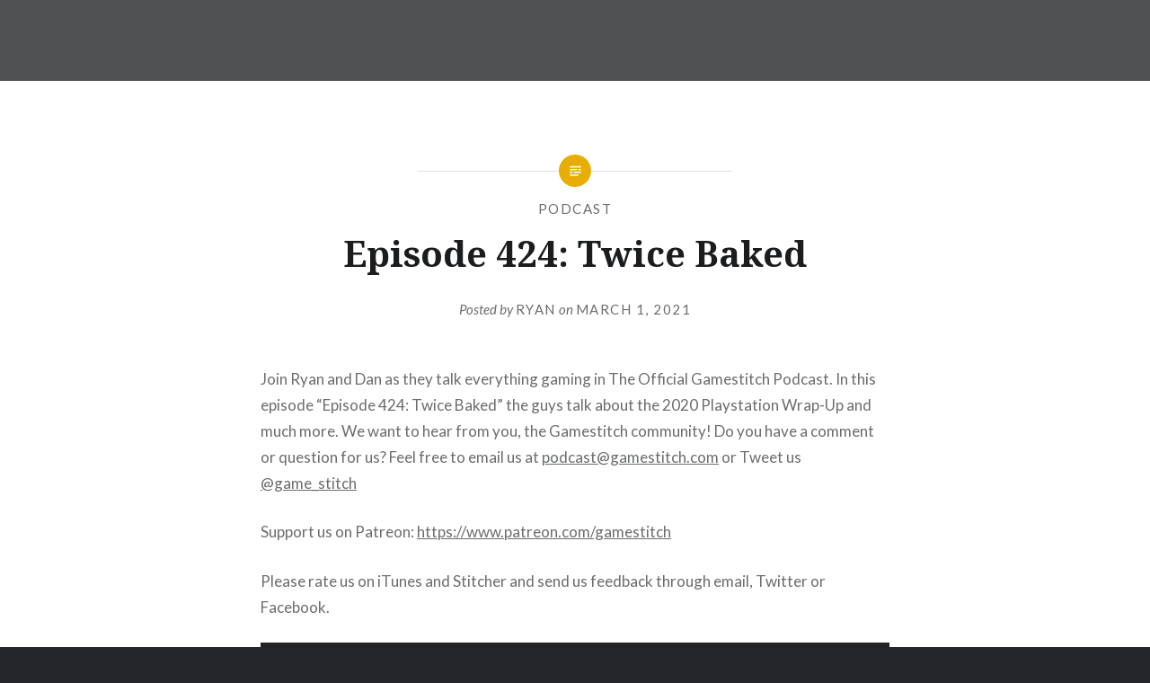

--- FILE ---
content_type: text/html; charset=UTF-8
request_url: https://gamestitch.com/2021/03/01/episode-424-twice-baked/
body_size: 8557
content:
<!DOCTYPE html>
<html lang="en-US">
<head>
<meta charset="UTF-8">
<meta name="viewport" content="width=device-width, initial-scale=1">
<link rel="profile" href="http://gmpg.org/xfn/11">
<link rel="pingback" href="https://gamestitch.com/xmlrpc.php">

<title>Episode 424: Twice Baked &#8211; gamestitch.com | The Official Gamestitch Podcast</title>
<meta name='robots' content='max-image-preview:large' />
<link rel='dns-prefetch' href='//fonts.googleapis.com' />
<link rel="alternate" title="oEmbed (JSON)" type="application/json+oembed" href="https://gamestitch.com/wp-json/oembed/1.0/embed?url=https%3A%2F%2Fgamestitch.com%2F2021%2F03%2F01%2Fepisode-424-twice-baked%2F" />
<link rel="alternate" title="oEmbed (XML)" type="text/xml+oembed" href="https://gamestitch.com/wp-json/oembed/1.0/embed?url=https%3A%2F%2Fgamestitch.com%2F2021%2F03%2F01%2Fepisode-424-twice-baked%2F&#038;format=xml" />
<style id='wp-img-auto-sizes-contain-inline-css' type='text/css'>
img:is([sizes=auto i],[sizes^="auto," i]){contain-intrinsic-size:3000px 1500px}
/*# sourceURL=wp-img-auto-sizes-contain-inline-css */
</style>
<style id='wp-emoji-styles-inline-css' type='text/css'>

	img.wp-smiley, img.emoji {
		display: inline !important;
		border: none !important;
		box-shadow: none !important;
		height: 1em !important;
		width: 1em !important;
		margin: 0 0.07em !important;
		vertical-align: -0.1em !important;
		background: none !important;
		padding: 0 !important;
	}
/*# sourceURL=wp-emoji-styles-inline-css */
</style>
<link rel='stylesheet' id='wp-block-library-css' href='https://gamestitch.com/wp-includes/css/dist/block-library/style.min.css?ver=6.9' type='text/css' media='all' />
<style id='global-styles-inline-css' type='text/css'>
:root{--wp--preset--aspect-ratio--square: 1;--wp--preset--aspect-ratio--4-3: 4/3;--wp--preset--aspect-ratio--3-4: 3/4;--wp--preset--aspect-ratio--3-2: 3/2;--wp--preset--aspect-ratio--2-3: 2/3;--wp--preset--aspect-ratio--16-9: 16/9;--wp--preset--aspect-ratio--9-16: 9/16;--wp--preset--color--black: #000000;--wp--preset--color--cyan-bluish-gray: #abb8c3;--wp--preset--color--white: #ffffff;--wp--preset--color--pale-pink: #f78da7;--wp--preset--color--vivid-red: #cf2e2e;--wp--preset--color--luminous-vivid-orange: #ff6900;--wp--preset--color--luminous-vivid-amber: #fcb900;--wp--preset--color--light-green-cyan: #7bdcb5;--wp--preset--color--vivid-green-cyan: #00d084;--wp--preset--color--pale-cyan-blue: #8ed1fc;--wp--preset--color--vivid-cyan-blue: #0693e3;--wp--preset--color--vivid-purple: #9b51e0;--wp--preset--gradient--vivid-cyan-blue-to-vivid-purple: linear-gradient(135deg,rgb(6,147,227) 0%,rgb(155,81,224) 100%);--wp--preset--gradient--light-green-cyan-to-vivid-green-cyan: linear-gradient(135deg,rgb(122,220,180) 0%,rgb(0,208,130) 100%);--wp--preset--gradient--luminous-vivid-amber-to-luminous-vivid-orange: linear-gradient(135deg,rgb(252,185,0) 0%,rgb(255,105,0) 100%);--wp--preset--gradient--luminous-vivid-orange-to-vivid-red: linear-gradient(135deg,rgb(255,105,0) 0%,rgb(207,46,46) 100%);--wp--preset--gradient--very-light-gray-to-cyan-bluish-gray: linear-gradient(135deg,rgb(238,238,238) 0%,rgb(169,184,195) 100%);--wp--preset--gradient--cool-to-warm-spectrum: linear-gradient(135deg,rgb(74,234,220) 0%,rgb(151,120,209) 20%,rgb(207,42,186) 40%,rgb(238,44,130) 60%,rgb(251,105,98) 80%,rgb(254,248,76) 100%);--wp--preset--gradient--blush-light-purple: linear-gradient(135deg,rgb(255,206,236) 0%,rgb(152,150,240) 100%);--wp--preset--gradient--blush-bordeaux: linear-gradient(135deg,rgb(254,205,165) 0%,rgb(254,45,45) 50%,rgb(107,0,62) 100%);--wp--preset--gradient--luminous-dusk: linear-gradient(135deg,rgb(255,203,112) 0%,rgb(199,81,192) 50%,rgb(65,88,208) 100%);--wp--preset--gradient--pale-ocean: linear-gradient(135deg,rgb(255,245,203) 0%,rgb(182,227,212) 50%,rgb(51,167,181) 100%);--wp--preset--gradient--electric-grass: linear-gradient(135deg,rgb(202,248,128) 0%,rgb(113,206,126) 100%);--wp--preset--gradient--midnight: linear-gradient(135deg,rgb(2,3,129) 0%,rgb(40,116,252) 100%);--wp--preset--font-size--small: 13px;--wp--preset--font-size--medium: 20px;--wp--preset--font-size--large: 36px;--wp--preset--font-size--x-large: 42px;--wp--preset--spacing--20: 0.44rem;--wp--preset--spacing--30: 0.67rem;--wp--preset--spacing--40: 1rem;--wp--preset--spacing--50: 1.5rem;--wp--preset--spacing--60: 2.25rem;--wp--preset--spacing--70: 3.38rem;--wp--preset--spacing--80: 5.06rem;--wp--preset--shadow--natural: 6px 6px 9px rgba(0, 0, 0, 0.2);--wp--preset--shadow--deep: 12px 12px 50px rgba(0, 0, 0, 0.4);--wp--preset--shadow--sharp: 6px 6px 0px rgba(0, 0, 0, 0.2);--wp--preset--shadow--outlined: 6px 6px 0px -3px rgb(255, 255, 255), 6px 6px rgb(0, 0, 0);--wp--preset--shadow--crisp: 6px 6px 0px rgb(0, 0, 0);}:where(.is-layout-flex){gap: 0.5em;}:where(.is-layout-grid){gap: 0.5em;}body .is-layout-flex{display: flex;}.is-layout-flex{flex-wrap: wrap;align-items: center;}.is-layout-flex > :is(*, div){margin: 0;}body .is-layout-grid{display: grid;}.is-layout-grid > :is(*, div){margin: 0;}:where(.wp-block-columns.is-layout-flex){gap: 2em;}:where(.wp-block-columns.is-layout-grid){gap: 2em;}:where(.wp-block-post-template.is-layout-flex){gap: 1.25em;}:where(.wp-block-post-template.is-layout-grid){gap: 1.25em;}.has-black-color{color: var(--wp--preset--color--black) !important;}.has-cyan-bluish-gray-color{color: var(--wp--preset--color--cyan-bluish-gray) !important;}.has-white-color{color: var(--wp--preset--color--white) !important;}.has-pale-pink-color{color: var(--wp--preset--color--pale-pink) !important;}.has-vivid-red-color{color: var(--wp--preset--color--vivid-red) !important;}.has-luminous-vivid-orange-color{color: var(--wp--preset--color--luminous-vivid-orange) !important;}.has-luminous-vivid-amber-color{color: var(--wp--preset--color--luminous-vivid-amber) !important;}.has-light-green-cyan-color{color: var(--wp--preset--color--light-green-cyan) !important;}.has-vivid-green-cyan-color{color: var(--wp--preset--color--vivid-green-cyan) !important;}.has-pale-cyan-blue-color{color: var(--wp--preset--color--pale-cyan-blue) !important;}.has-vivid-cyan-blue-color{color: var(--wp--preset--color--vivid-cyan-blue) !important;}.has-vivid-purple-color{color: var(--wp--preset--color--vivid-purple) !important;}.has-black-background-color{background-color: var(--wp--preset--color--black) !important;}.has-cyan-bluish-gray-background-color{background-color: var(--wp--preset--color--cyan-bluish-gray) !important;}.has-white-background-color{background-color: var(--wp--preset--color--white) !important;}.has-pale-pink-background-color{background-color: var(--wp--preset--color--pale-pink) !important;}.has-vivid-red-background-color{background-color: var(--wp--preset--color--vivid-red) !important;}.has-luminous-vivid-orange-background-color{background-color: var(--wp--preset--color--luminous-vivid-orange) !important;}.has-luminous-vivid-amber-background-color{background-color: var(--wp--preset--color--luminous-vivid-amber) !important;}.has-light-green-cyan-background-color{background-color: var(--wp--preset--color--light-green-cyan) !important;}.has-vivid-green-cyan-background-color{background-color: var(--wp--preset--color--vivid-green-cyan) !important;}.has-pale-cyan-blue-background-color{background-color: var(--wp--preset--color--pale-cyan-blue) !important;}.has-vivid-cyan-blue-background-color{background-color: var(--wp--preset--color--vivid-cyan-blue) !important;}.has-vivid-purple-background-color{background-color: var(--wp--preset--color--vivid-purple) !important;}.has-black-border-color{border-color: var(--wp--preset--color--black) !important;}.has-cyan-bluish-gray-border-color{border-color: var(--wp--preset--color--cyan-bluish-gray) !important;}.has-white-border-color{border-color: var(--wp--preset--color--white) !important;}.has-pale-pink-border-color{border-color: var(--wp--preset--color--pale-pink) !important;}.has-vivid-red-border-color{border-color: var(--wp--preset--color--vivid-red) !important;}.has-luminous-vivid-orange-border-color{border-color: var(--wp--preset--color--luminous-vivid-orange) !important;}.has-luminous-vivid-amber-border-color{border-color: var(--wp--preset--color--luminous-vivid-amber) !important;}.has-light-green-cyan-border-color{border-color: var(--wp--preset--color--light-green-cyan) !important;}.has-vivid-green-cyan-border-color{border-color: var(--wp--preset--color--vivid-green-cyan) !important;}.has-pale-cyan-blue-border-color{border-color: var(--wp--preset--color--pale-cyan-blue) !important;}.has-vivid-cyan-blue-border-color{border-color: var(--wp--preset--color--vivid-cyan-blue) !important;}.has-vivid-purple-border-color{border-color: var(--wp--preset--color--vivid-purple) !important;}.has-vivid-cyan-blue-to-vivid-purple-gradient-background{background: var(--wp--preset--gradient--vivid-cyan-blue-to-vivid-purple) !important;}.has-light-green-cyan-to-vivid-green-cyan-gradient-background{background: var(--wp--preset--gradient--light-green-cyan-to-vivid-green-cyan) !important;}.has-luminous-vivid-amber-to-luminous-vivid-orange-gradient-background{background: var(--wp--preset--gradient--luminous-vivid-amber-to-luminous-vivid-orange) !important;}.has-luminous-vivid-orange-to-vivid-red-gradient-background{background: var(--wp--preset--gradient--luminous-vivid-orange-to-vivid-red) !important;}.has-very-light-gray-to-cyan-bluish-gray-gradient-background{background: var(--wp--preset--gradient--very-light-gray-to-cyan-bluish-gray) !important;}.has-cool-to-warm-spectrum-gradient-background{background: var(--wp--preset--gradient--cool-to-warm-spectrum) !important;}.has-blush-light-purple-gradient-background{background: var(--wp--preset--gradient--blush-light-purple) !important;}.has-blush-bordeaux-gradient-background{background: var(--wp--preset--gradient--blush-bordeaux) !important;}.has-luminous-dusk-gradient-background{background: var(--wp--preset--gradient--luminous-dusk) !important;}.has-pale-ocean-gradient-background{background: var(--wp--preset--gradient--pale-ocean) !important;}.has-electric-grass-gradient-background{background: var(--wp--preset--gradient--electric-grass) !important;}.has-midnight-gradient-background{background: var(--wp--preset--gradient--midnight) !important;}.has-small-font-size{font-size: var(--wp--preset--font-size--small) !important;}.has-medium-font-size{font-size: var(--wp--preset--font-size--medium) !important;}.has-large-font-size{font-size: var(--wp--preset--font-size--large) !important;}.has-x-large-font-size{font-size: var(--wp--preset--font-size--x-large) !important;}
/*# sourceURL=global-styles-inline-css */
</style>

<style id='classic-theme-styles-inline-css' type='text/css'>
/*! This file is auto-generated */
.wp-block-button__link{color:#fff;background-color:#32373c;border-radius:9999px;box-shadow:none;text-decoration:none;padding:calc(.667em + 2px) calc(1.333em + 2px);font-size:1.125em}.wp-block-file__button{background:#32373c;color:#fff;text-decoration:none}
/*# sourceURL=/wp-includes/css/classic-themes.min.css */
</style>
<link rel='stylesheet' id='genericons-css' href='https://gamestitch.com/wp-content/themes/dyad/genericons/genericons.css?ver=3.2' type='text/css' media='all' />
<link rel='stylesheet' id='dyad-fonts-css' href='https://fonts.googleapis.com/css?family=Lato%3A400%2C400italic%2C700%2C700italic%7CNoto+Serif%3A400%2C400italic%2C700%2C700italic&#038;subset=latin%2Clatin-ext' type='text/css' media='all' />
<link rel='stylesheet' id='dyad-style-css' href='https://gamestitch.com/wp-content/themes/dyad/style.css?ver=6.9' type='text/css' media='all' />
<script type="text/javascript" src="https://gamestitch.com/wp-includes/js/jquery/jquery.min.js?ver=3.7.1" id="jquery-core-js"></script>
<script type="text/javascript" src="https://gamestitch.com/wp-includes/js/jquery/jquery-migrate.min.js?ver=3.4.1" id="jquery-migrate-js"></script>
<link rel="https://api.w.org/" href="https://gamestitch.com/wp-json/" /><link rel="alternate" title="JSON" type="application/json" href="https://gamestitch.com/wp-json/wp/v2/posts/541" /><link rel="EditURI" type="application/rsd+xml" title="RSD" href="https://gamestitch.com/xmlrpc.php?rsd" />
<meta name="generator" content="WordPress 6.9" />
<link rel="canonical" href="https://gamestitch.com/2021/03/01/episode-424-twice-baked/" />
<link rel='shortlink' href='https://gamestitch.com/?p=541' />
            <script type="text/javascript"><!--
                                function powerpress_pinw(pinw_url){window.open(pinw_url, 'PowerPressPlayer','toolbar=0,status=0,resizable=1,width=460,height=320');	return false;}
                //-->

                // tabnab protection
                window.addEventListener('load', function () {
                    // make all links have rel="noopener noreferrer"
                    document.querySelectorAll('a[target="_blank"]').forEach(link => {
                        link.setAttribute('rel', 'noopener noreferrer');
                    });
                });
            </script>
            		<style type="text/css">
					.site-title,
			.site-description {
				position: absolute;
				clip: rect(1px, 1px, 1px, 1px);
			}
				</style>
		<link rel="icon" href="https://gamestitch.com/wp-content/uploads/2018/11/cropped-Podcast-Logo-32x32.png" sizes="32x32" />
<link rel="icon" href="https://gamestitch.com/wp-content/uploads/2018/11/cropped-Podcast-Logo-192x192.png" sizes="192x192" />
<link rel="apple-touch-icon" href="https://gamestitch.com/wp-content/uploads/2018/11/cropped-Podcast-Logo-180x180.png" />
<meta name="msapplication-TileImage" content="https://gamestitch.com/wp-content/uploads/2018/11/cropped-Podcast-Logo-270x270.png" />
<link rel='stylesheet' id='mediaelement-css' href='https://gamestitch.com/wp-includes/js/mediaelement/mediaelementplayer-legacy.min.css?ver=4.2.17' type='text/css' media='all' />
<link rel='stylesheet' id='wp-mediaelement-css' href='https://gamestitch.com/wp-includes/js/mediaelement/wp-mediaelement.min.css?ver=6.9' type='text/css' media='all' />
</head>

<body class="wp-singular post-template-default single single-post postid-541 single-format-standard wp-theme-dyad is-singular no-js">
<div id="page" class="hfeed site">
	<a class="skip-link screen-reader-text" href="#content">Skip to content</a>

	<header id="masthead" class="site-header" role="banner">
		<div class="site-branding">
						<h1 class="site-title">
				<a href="https://gamestitch.com/" rel="home">
					gamestitch.com | The Official Gamestitch Podcast				</a>
			</h1>
			<p class="site-description"></p>
		</div><!-- .site-branding -->

		<nav id="site-navigation" class="main-navigation" role="navigation">
			<button class="menu-toggle" aria-controls="primary-menu" aria-expanded="false">Menu</button>
			<div id="primary-menu" class="menu"></div>
		</nav>

	</header><!-- #masthead -->

	<div class="site-inner">

		
		<div id="content" class="site-content">

	<main id="primary" class="content-area" role="main">

		
			
<article id="post-541" class="post-541 post type-post status-publish format-standard hentry category-podcast tag-596 tag-amazon-luna tag-google-stadia tag-nintendo-switch tag-playstation tag-sony tag-streaming tag-video-games">
	

	<div class="entry-inner">

		<header class="entry-header">
			<div class="entry-meta">
				<span class="cat-links"><a href="https://gamestitch.com/category/podcast/" rel="category tag">Podcast</a></span>			</div><!-- .entry-meta -->

			<h1 class="entry-title">Episode 424: Twice Baked</h1>
			<div class="entry-posted">
				<div class="posted-info"><span class="byline">Posted by <span class="author vcard"><a class="url fn n" href="https://gamestitch.com/author/podcastryan/">Ryan</a></span></span> on <span class="posted-on"><a href="https://gamestitch.com/2021/03/01/episode-424-twice-baked/" rel="bookmark"><time class="entry-date published" datetime="2021-03-01T06:00:00-06:00">March 1, 2021</time><time class="updated" datetime="2021-02-28T19:18:56-06:00">February 28, 2021</time></a></span></div>			</div><!-- .entry-posted -->
		</header><!-- .entry-header -->

		<div class="entry-content">
			
<p>Join Ryan and Dan as they talk everything gaming in The Official Gamestitch Podcast. In this episode “Episode 424: Twice Baked” the guys talk about the 2020 Playstation Wrap-Up and much more. We want to hear from you, the Gamestitch community! Do you have a comment or question for us? Feel free to email us at <a href="mailto:podcast@gamestitch.com">podcast@gamestitch.com</a> or Tweet us <a href="https://twitter.com/@game_stitch">@game_stitch</a></p>



<p>Support us on Patreon: <a href="https://www.patreon.com/gamestitch">https://www.patreon.com/gamestitch</a></p>



<p>Please rate us on iTunes and Stitcher and send us feedback through email, Twitter or Facebook.</p>



<div class="powerpress_player" id="powerpress_player_2162"><audio class="wp-audio-shortcode" id="audio-541-1" preload="none" style="width: 100%;" controls="controls"><source type="audio/mpeg" src="https://gamestitch.com/podcast/podcast424.mp3?_=1" /><a href="https://gamestitch.com/podcast/podcast424.mp3">https://gamestitch.com/podcast/podcast424.mp3</a></audio></div><p class="powerpress_links powerpress_links_mp3" style="margin-bottom: 1px !important;">Podcast: <a href="https://gamestitch.com/podcast/podcast424.mp3" class="powerpress_link_pinw" target="_blank" title="Play in new window" onclick="return powerpress_pinw('https://gamestitch.com/?powerpress_pinw=541-podcast');" rel="nofollow">Play in new window</a> | <a href="https://gamestitch.com/podcast/podcast424.mp3" class="powerpress_link_d" title="Download" rel="nofollow" download="podcast424.mp3">Download</a></p><p class="powerpress_links powerpress_subscribe_links">Subscribe: <a href="https://itunes.apple.com/us/podcast/official-gamestitch-podcast/id590202130?mt=2&amp;ls=1#episodeGuid=https%3A%2F%2Fgamestitch.com%2F%3Fp%3D541" class="powerpress_link_subscribe powerpress_link_subscribe_itunes" target="_blank" title="Subscribe on Apple Podcasts" rel="nofollow">Apple Podcasts</a> | <a href="https://gamestitch.com/feed/podcast/" class="powerpress_link_subscribe powerpress_link_subscribe_rss" target="_blank" title="Subscribe via RSS" rel="nofollow">RSS</a></p>



<p>You can also listen to us on:<br>Stitcher: <a href="http://bit.ly/2fSjVkG">http://bit.ly/2fSjVkG</a><br>iTunes: <a href="https://itunes.apple.com/us/podcast/official-gamestitch-podcast/id590202130?mt=2">http://apple.co/1CoPpRO</a></p>
					</div><!-- .entry-content -->

		<footer class="entry-footer"><div class="tags-links"><a href="https://gamestitch.com/tag/2021/" rel="tag">2021</a><a href="https://gamestitch.com/tag/amazon-luna/" rel="tag">Amazon Luna</a><a href="https://gamestitch.com/tag/google-stadia/" rel="tag">Google Stadia</a><a href="https://gamestitch.com/tag/nintendo-switch/" rel="tag">Nintendo Switch</a><a href="https://gamestitch.com/tag/playstation/" rel="tag">Playstation</a><a href="https://gamestitch.com/tag/sony/" rel="tag">Sony</a><a href="https://gamestitch.com/tag/streaming/" rel="tag">Streaming</a><a href="https://gamestitch.com/tag/video-games/" rel="tag">Video Games</a></div></footer>	</div><!-- .entry-inner -->
</article><!-- #post-## -->


			
	<nav class="navigation post-navigation" aria-label="Posts">
		<h2 class="screen-reader-text">Post navigation</h2>
		<div class="nav-links"><div class="nav-previous"><a href="https://gamestitch.com/2021/02/22/episode-423-3-wheel-hellcat/" rel="prev"><div class="nav-previous"><span class="nav-subtitle">Previous Post</span> <span class="nav-title">Episode 423: 3 Wheel Hellcat</span></div></a></div><div class="nav-next"><a href="https://gamestitch.com/2021/03/08/episode-425-cereal-murder/" rel="next"><div class="nav-next"><span class="nav-subtitle">Next Post</span> <span class="nav-title">Episode 425: Cereal Murder</span></div></a></div></div>
	</nav>
		
		
	</main><!-- #primary -->


		</div><!-- #content -->

		<footer id="colophon" class="site-footer" role="contentinfo">
			
				<div class="widget-area widgets-three" role="complementary">
					<div class="grid-container">
						<aside id="search-2" class="widget widget_search"><form role="search" method="get" class="search-form" action="https://gamestitch.com/">
				<label>
					<span class="screen-reader-text">Search for:</span>
					<input type="search" class="search-field" placeholder="Search &hellip;" value="" name="s" />
				</label>
				<input type="submit" class="search-submit" value="Search" />
			</form></aside>
		<aside id="recent-posts-2" class="widget widget_recent_entries">
		<h3 class="widget-title">Recent Posts</h3>
		<ul>
											<li>
					<a href="https://gamestitch.com/2025/12/22/episode-669-not-666/">Episode 669: Not 666</a>
									</li>
											<li>
					<a href="https://gamestitch.com/2025/12/15/episode-668-the-game-awards-2025/">Episode 668: The Game Awards 2025</a>
									</li>
											<li>
					<a href="https://gamestitch.com/2025/12/08/episode-667-mr-sniffles/">Episode 667: Mr. Sniffles</a>
									</li>
											<li>
					<a href="https://gamestitch.com/2025/12/01/episode-666-best-time-ever/">Episode 666: Best Time Ever</a>
									</li>
											<li>
					<a href="https://gamestitch.com/2025/11/17/episode-665-fancy-santa/">Episode 665: Fancy Santa</a>
									</li>
					</ul>

		</aside><aside id="archives-2" class="widget widget_archive"><h3 class="widget-title">Archives</h3>
			<ul>
					<li><a href='https://gamestitch.com/2025/12/'>December 2025</a></li>
	<li><a href='https://gamestitch.com/2025/11/'>November 2025</a></li>
	<li><a href='https://gamestitch.com/2025/10/'>October 2025</a></li>
	<li><a href='https://gamestitch.com/2025/09/'>September 2025</a></li>
	<li><a href='https://gamestitch.com/2025/08/'>August 2025</a></li>
	<li><a href='https://gamestitch.com/2025/07/'>July 2025</a></li>
	<li><a href='https://gamestitch.com/2025/06/'>June 2025</a></li>
	<li><a href='https://gamestitch.com/2025/05/'>May 2025</a></li>
	<li><a href='https://gamestitch.com/2025/04/'>April 2025</a></li>
	<li><a href='https://gamestitch.com/2025/03/'>March 2025</a></li>
	<li><a href='https://gamestitch.com/2025/02/'>February 2025</a></li>
	<li><a href='https://gamestitch.com/2025/01/'>January 2025</a></li>
	<li><a href='https://gamestitch.com/2024/12/'>December 2024</a></li>
	<li><a href='https://gamestitch.com/2024/11/'>November 2024</a></li>
	<li><a href='https://gamestitch.com/2024/10/'>October 2024</a></li>
	<li><a href='https://gamestitch.com/2024/09/'>September 2024</a></li>
	<li><a href='https://gamestitch.com/2024/08/'>August 2024</a></li>
	<li><a href='https://gamestitch.com/2024/07/'>July 2024</a></li>
	<li><a href='https://gamestitch.com/2024/06/'>June 2024</a></li>
	<li><a href='https://gamestitch.com/2024/05/'>May 2024</a></li>
	<li><a href='https://gamestitch.com/2024/04/'>April 2024</a></li>
	<li><a href='https://gamestitch.com/2024/03/'>March 2024</a></li>
	<li><a href='https://gamestitch.com/2024/02/'>February 2024</a></li>
	<li><a href='https://gamestitch.com/2024/01/'>January 2024</a></li>
	<li><a href='https://gamestitch.com/2023/12/'>December 2023</a></li>
	<li><a href='https://gamestitch.com/2023/11/'>November 2023</a></li>
	<li><a href='https://gamestitch.com/2023/10/'>October 2023</a></li>
	<li><a href='https://gamestitch.com/2023/09/'>September 2023</a></li>
	<li><a href='https://gamestitch.com/2023/08/'>August 2023</a></li>
	<li><a href='https://gamestitch.com/2023/07/'>July 2023</a></li>
	<li><a href='https://gamestitch.com/2023/06/'>June 2023</a></li>
	<li><a href='https://gamestitch.com/2023/05/'>May 2023</a></li>
	<li><a href='https://gamestitch.com/2023/04/'>April 2023</a></li>
	<li><a href='https://gamestitch.com/2023/03/'>March 2023</a></li>
	<li><a href='https://gamestitch.com/2023/02/'>February 2023</a></li>
	<li><a href='https://gamestitch.com/2023/01/'>January 2023</a></li>
	<li><a href='https://gamestitch.com/2022/12/'>December 2022</a></li>
	<li><a href='https://gamestitch.com/2022/11/'>November 2022</a></li>
	<li><a href='https://gamestitch.com/2022/10/'>October 2022</a></li>
	<li><a href='https://gamestitch.com/2022/09/'>September 2022</a></li>
	<li><a href='https://gamestitch.com/2022/08/'>August 2022</a></li>
	<li><a href='https://gamestitch.com/2022/07/'>July 2022</a></li>
	<li><a href='https://gamestitch.com/2022/06/'>June 2022</a></li>
	<li><a href='https://gamestitch.com/2022/05/'>May 2022</a></li>
	<li><a href='https://gamestitch.com/2022/04/'>April 2022</a></li>
	<li><a href='https://gamestitch.com/2022/03/'>March 2022</a></li>
	<li><a href='https://gamestitch.com/2022/02/'>February 2022</a></li>
	<li><a href='https://gamestitch.com/2022/01/'>January 2022</a></li>
	<li><a href='https://gamestitch.com/2021/12/'>December 2021</a></li>
	<li><a href='https://gamestitch.com/2021/11/'>November 2021</a></li>
	<li><a href='https://gamestitch.com/2021/10/'>October 2021</a></li>
	<li><a href='https://gamestitch.com/2021/09/'>September 2021</a></li>
	<li><a href='https://gamestitch.com/2021/08/'>August 2021</a></li>
	<li><a href='https://gamestitch.com/2021/07/'>July 2021</a></li>
	<li><a href='https://gamestitch.com/2021/06/'>June 2021</a></li>
	<li><a href='https://gamestitch.com/2021/05/'>May 2021</a></li>
	<li><a href='https://gamestitch.com/2021/04/'>April 2021</a></li>
	<li><a href='https://gamestitch.com/2021/03/'>March 2021</a></li>
	<li><a href='https://gamestitch.com/2021/02/'>February 2021</a></li>
	<li><a href='https://gamestitch.com/2021/01/'>January 2021</a></li>
	<li><a href='https://gamestitch.com/2020/12/'>December 2020</a></li>
	<li><a href='https://gamestitch.com/2020/11/'>November 2020</a></li>
	<li><a href='https://gamestitch.com/2020/10/'>October 2020</a></li>
	<li><a href='https://gamestitch.com/2020/09/'>September 2020</a></li>
	<li><a href='https://gamestitch.com/2020/08/'>August 2020</a></li>
	<li><a href='https://gamestitch.com/2020/07/'>July 2020</a></li>
	<li><a href='https://gamestitch.com/2020/06/'>June 2020</a></li>
	<li><a href='https://gamestitch.com/2020/05/'>May 2020</a></li>
	<li><a href='https://gamestitch.com/2020/04/'>April 2020</a></li>
	<li><a href='https://gamestitch.com/2020/03/'>March 2020</a></li>
	<li><a href='https://gamestitch.com/2020/02/'>February 2020</a></li>
	<li><a href='https://gamestitch.com/2020/01/'>January 2020</a></li>
	<li><a href='https://gamestitch.com/2019/12/'>December 2019</a></li>
	<li><a href='https://gamestitch.com/2019/11/'>November 2019</a></li>
	<li><a href='https://gamestitch.com/2019/10/'>October 2019</a></li>
	<li><a href='https://gamestitch.com/2019/09/'>September 2019</a></li>
	<li><a href='https://gamestitch.com/2019/08/'>August 2019</a></li>
	<li><a href='https://gamestitch.com/2019/07/'>July 2019</a></li>
	<li><a href='https://gamestitch.com/2019/06/'>June 2019</a></li>
	<li><a href='https://gamestitch.com/2019/05/'>May 2019</a></li>
	<li><a href='https://gamestitch.com/2019/04/'>April 2019</a></li>
	<li><a href='https://gamestitch.com/2019/03/'>March 2019</a></li>
	<li><a href='https://gamestitch.com/2019/02/'>February 2019</a></li>
	<li><a href='https://gamestitch.com/2019/01/'>January 2019</a></li>
	<li><a href='https://gamestitch.com/2018/12/'>December 2018</a></li>
	<li><a href='https://gamestitch.com/2018/11/'>November 2018</a></li>
	<li><a href='https://gamestitch.com/2018/10/'>October 2018</a></li>
	<li><a href='https://gamestitch.com/2018/09/'>September 2018</a></li>
			</ul>

			</aside>					</div><!-- .grid-container -->
				</div><!-- #secondary -->

			
			<div class="footer-bottom-info ">
				
				<div class="site-info">
					<a href="http://wordpress.org/">Proudly powered by WordPress</a>
					<span class="sep"> | </span>
					Theme: Dyad by <a href="http://wordpress.com/themes/dyad/" rel="designer">WordPress.com</a>.				</div><!-- .site-info -->
			</div><!-- .footer-bottom-info -->

		</footer><!-- #colophon -->

	</div><!-- .site-inner -->
</div><!-- #page -->

<script type="speculationrules">
{"prefetch":[{"source":"document","where":{"and":[{"href_matches":"/*"},{"not":{"href_matches":["/wp-*.php","/wp-admin/*","/wp-content/uploads/*","/wp-content/*","/wp-content/plugins/*","/wp-content/themes/dyad/*","/*\\?(.+)"]}},{"not":{"selector_matches":"a[rel~=\"nofollow\"]"}},{"not":{"selector_matches":".no-prefetch, .no-prefetch a"}}]},"eagerness":"conservative"}]}
</script>
<script type="text/javascript" src="https://gamestitch.com/wp-includes/js/imagesloaded.min.js?ver=5.0.0" id="imagesloaded-js"></script>
<script type="text/javascript" src="https://gamestitch.com/wp-content/themes/dyad/js/navigation.js?ver=20120206" id="dyad-navigation-js"></script>
<script type="text/javascript" src="https://gamestitch.com/wp-content/themes/dyad/js/skip-link-focus-fix.js?ver=20130115" id="dyad-skip-link-focus-fix-js"></script>
<script type="text/javascript" src="https://gamestitch.com/wp-includes/js/masonry.min.js?ver=4.2.2" id="masonry-js"></script>
<script type="text/javascript" src="https://gamestitch.com/wp-content/themes/dyad/js/global.js?ver=20151204" id="dyad-global-js"></script>
<script type="text/javascript" src="https://gamestitch.com/wp-content/plugins/powerpress/player.min.js?ver=6.9" id="powerpress-player-js"></script>
<script type="text/javascript" id="mediaelement-core-js-before">
/* <![CDATA[ */
var mejsL10n = {"language":"en","strings":{"mejs.download-file":"Download File","mejs.install-flash":"You are using a browser that does not have Flash player enabled or installed. Please turn on your Flash player plugin or download the latest version from https://get.adobe.com/flashplayer/","mejs.fullscreen":"Fullscreen","mejs.play":"Play","mejs.pause":"Pause","mejs.time-slider":"Time Slider","mejs.time-help-text":"Use Left/Right Arrow keys to advance one second, Up/Down arrows to advance ten seconds.","mejs.live-broadcast":"Live Broadcast","mejs.volume-help-text":"Use Up/Down Arrow keys to increase or decrease volume.","mejs.unmute":"Unmute","mejs.mute":"Mute","mejs.volume-slider":"Volume Slider","mejs.video-player":"Video Player","mejs.audio-player":"Audio Player","mejs.captions-subtitles":"Captions/Subtitles","mejs.captions-chapters":"Chapters","mejs.none":"None","mejs.afrikaans":"Afrikaans","mejs.albanian":"Albanian","mejs.arabic":"Arabic","mejs.belarusian":"Belarusian","mejs.bulgarian":"Bulgarian","mejs.catalan":"Catalan","mejs.chinese":"Chinese","mejs.chinese-simplified":"Chinese (Simplified)","mejs.chinese-traditional":"Chinese (Traditional)","mejs.croatian":"Croatian","mejs.czech":"Czech","mejs.danish":"Danish","mejs.dutch":"Dutch","mejs.english":"English","mejs.estonian":"Estonian","mejs.filipino":"Filipino","mejs.finnish":"Finnish","mejs.french":"French","mejs.galician":"Galician","mejs.german":"German","mejs.greek":"Greek","mejs.haitian-creole":"Haitian Creole","mejs.hebrew":"Hebrew","mejs.hindi":"Hindi","mejs.hungarian":"Hungarian","mejs.icelandic":"Icelandic","mejs.indonesian":"Indonesian","mejs.irish":"Irish","mejs.italian":"Italian","mejs.japanese":"Japanese","mejs.korean":"Korean","mejs.latvian":"Latvian","mejs.lithuanian":"Lithuanian","mejs.macedonian":"Macedonian","mejs.malay":"Malay","mejs.maltese":"Maltese","mejs.norwegian":"Norwegian","mejs.persian":"Persian","mejs.polish":"Polish","mejs.portuguese":"Portuguese","mejs.romanian":"Romanian","mejs.russian":"Russian","mejs.serbian":"Serbian","mejs.slovak":"Slovak","mejs.slovenian":"Slovenian","mejs.spanish":"Spanish","mejs.swahili":"Swahili","mejs.swedish":"Swedish","mejs.tagalog":"Tagalog","mejs.thai":"Thai","mejs.turkish":"Turkish","mejs.ukrainian":"Ukrainian","mejs.vietnamese":"Vietnamese","mejs.welsh":"Welsh","mejs.yiddish":"Yiddish"}};
//# sourceURL=mediaelement-core-js-before
/* ]]> */
</script>
<script type="text/javascript" src="https://gamestitch.com/wp-includes/js/mediaelement/mediaelement-and-player.min.js?ver=4.2.17" id="mediaelement-core-js"></script>
<script type="text/javascript" src="https://gamestitch.com/wp-includes/js/mediaelement/mediaelement-migrate.min.js?ver=6.9" id="mediaelement-migrate-js"></script>
<script type="text/javascript" id="mediaelement-js-extra">
/* <![CDATA[ */
var _wpmejsSettings = {"pluginPath":"/wp-includes/js/mediaelement/","classPrefix":"mejs-","stretching":"responsive","audioShortcodeLibrary":"mediaelement","videoShortcodeLibrary":"mediaelement"};
//# sourceURL=mediaelement-js-extra
/* ]]> */
</script>
<script type="text/javascript" src="https://gamestitch.com/wp-includes/js/mediaelement/wp-mediaelement.min.js?ver=6.9" id="wp-mediaelement-js"></script>
<script id="wp-emoji-settings" type="application/json">
{"baseUrl":"https://s.w.org/images/core/emoji/17.0.2/72x72/","ext":".png","svgUrl":"https://s.w.org/images/core/emoji/17.0.2/svg/","svgExt":".svg","source":{"concatemoji":"https://gamestitch.com/wp-includes/js/wp-emoji-release.min.js?ver=6.9"}}
</script>
<script type="module">
/* <![CDATA[ */
/*! This file is auto-generated */
const a=JSON.parse(document.getElementById("wp-emoji-settings").textContent),o=(window._wpemojiSettings=a,"wpEmojiSettingsSupports"),s=["flag","emoji"];function i(e){try{var t={supportTests:e,timestamp:(new Date).valueOf()};sessionStorage.setItem(o,JSON.stringify(t))}catch(e){}}function c(e,t,n){e.clearRect(0,0,e.canvas.width,e.canvas.height),e.fillText(t,0,0);t=new Uint32Array(e.getImageData(0,0,e.canvas.width,e.canvas.height).data);e.clearRect(0,0,e.canvas.width,e.canvas.height),e.fillText(n,0,0);const a=new Uint32Array(e.getImageData(0,0,e.canvas.width,e.canvas.height).data);return t.every((e,t)=>e===a[t])}function p(e,t){e.clearRect(0,0,e.canvas.width,e.canvas.height),e.fillText(t,0,0);var n=e.getImageData(16,16,1,1);for(let e=0;e<n.data.length;e++)if(0!==n.data[e])return!1;return!0}function u(e,t,n,a){switch(t){case"flag":return n(e,"\ud83c\udff3\ufe0f\u200d\u26a7\ufe0f","\ud83c\udff3\ufe0f\u200b\u26a7\ufe0f")?!1:!n(e,"\ud83c\udde8\ud83c\uddf6","\ud83c\udde8\u200b\ud83c\uddf6")&&!n(e,"\ud83c\udff4\udb40\udc67\udb40\udc62\udb40\udc65\udb40\udc6e\udb40\udc67\udb40\udc7f","\ud83c\udff4\u200b\udb40\udc67\u200b\udb40\udc62\u200b\udb40\udc65\u200b\udb40\udc6e\u200b\udb40\udc67\u200b\udb40\udc7f");case"emoji":return!a(e,"\ud83e\u1fac8")}return!1}function f(e,t,n,a){let r;const o=(r="undefined"!=typeof WorkerGlobalScope&&self instanceof WorkerGlobalScope?new OffscreenCanvas(300,150):document.createElement("canvas")).getContext("2d",{willReadFrequently:!0}),s=(o.textBaseline="top",o.font="600 32px Arial",{});return e.forEach(e=>{s[e]=t(o,e,n,a)}),s}function r(e){var t=document.createElement("script");t.src=e,t.defer=!0,document.head.appendChild(t)}a.supports={everything:!0,everythingExceptFlag:!0},new Promise(t=>{let n=function(){try{var e=JSON.parse(sessionStorage.getItem(o));if("object"==typeof e&&"number"==typeof e.timestamp&&(new Date).valueOf()<e.timestamp+604800&&"object"==typeof e.supportTests)return e.supportTests}catch(e){}return null}();if(!n){if("undefined"!=typeof Worker&&"undefined"!=typeof OffscreenCanvas&&"undefined"!=typeof URL&&URL.createObjectURL&&"undefined"!=typeof Blob)try{var e="postMessage("+f.toString()+"("+[JSON.stringify(s),u.toString(),c.toString(),p.toString()].join(",")+"));",a=new Blob([e],{type:"text/javascript"});const r=new Worker(URL.createObjectURL(a),{name:"wpTestEmojiSupports"});return void(r.onmessage=e=>{i(n=e.data),r.terminate(),t(n)})}catch(e){}i(n=f(s,u,c,p))}t(n)}).then(e=>{for(const n in e)a.supports[n]=e[n],a.supports.everything=a.supports.everything&&a.supports[n],"flag"!==n&&(a.supports.everythingExceptFlag=a.supports.everythingExceptFlag&&a.supports[n]);var t;a.supports.everythingExceptFlag=a.supports.everythingExceptFlag&&!a.supports.flag,a.supports.everything||((t=a.source||{}).concatemoji?r(t.concatemoji):t.wpemoji&&t.twemoji&&(r(t.twemoji),r(t.wpemoji)))});
//# sourceURL=https://gamestitch.com/wp-includes/js/wp-emoji-loader.min.js
/* ]]> */
</script>

</body>
</html>
